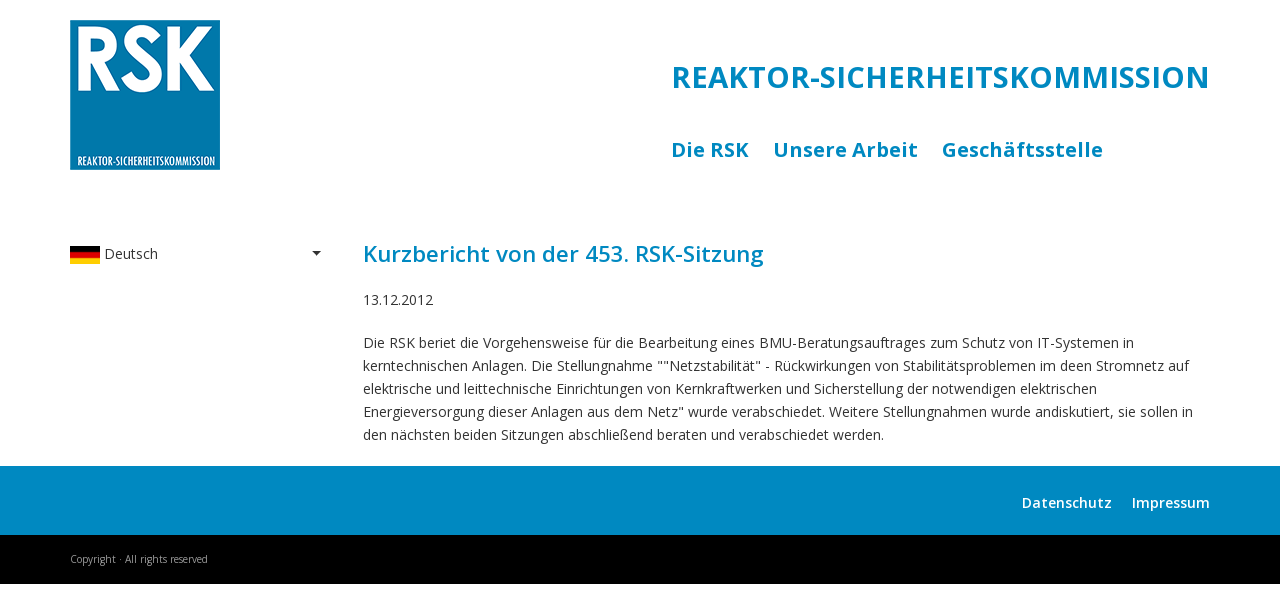

--- FILE ---
content_type: text/html; charset=UTF-8
request_url: https://www.rskonline.de/de/node/7070
body_size: 4116
content:
<!DOCTYPE html>
<html lang="de" dir="ltr" prefix="content: http://purl.org/rss/1.0/modules/content/  dc: http://purl.org/dc/terms/  foaf: http://xmlns.com/foaf/0.1/  og: http://ogp.me/ns#  rdfs: http://www.w3.org/2000/01/rdf-schema#  schema: http://schema.org/  sioc: http://rdfs.org/sioc/ns#  sioct: http://rdfs.org/sioc/types#  skos: http://www.w3.org/2004/02/skos/core#  xsd: http://www.w3.org/2001/XMLSchema# ">
  <head>
    <meta charset="utf-8" />
<meta name="Generator" content="Drupal 9 (https://www.drupal.org)" />
<meta name="MobileOptimized" content="width" />
<meta name="HandheldFriendly" content="true" />
<meta name="viewport" content="width=device-width, initial-scale=1.0" />
<link rel="icon" href="/sites/default/files/favicon.ico" type="image/vnd.microsoft.icon" />
<link rel="alternate" hreflang="de" href="https://www.rskonline.de/de/node/7070" />
<link rel="canonical" href="https://www.rskonline.de/de/node/7070" />
<link rel="shortlink" href="https://www.rskonline.de/de/node/7070" />

    <title>Kurzbericht von der 453. RSK-Sitzung | REAKTOR-SICHERHEITSKOMMISSION</title>
    <link rel="stylesheet" media="all" href="/core/modules/system/css/components/ajax-progress.module.css?snv9g4" />
<link rel="stylesheet" media="all" href="/core/modules/system/css/components/align.module.css?snv9g4" />
<link rel="stylesheet" media="all" href="/core/modules/system/css/components/autocomplete-loading.module.css?snv9g4" />
<link rel="stylesheet" media="all" href="/core/modules/system/css/components/fieldgroup.module.css?snv9g4" />
<link rel="stylesheet" media="all" href="/core/modules/system/css/components/container-inline.module.css?snv9g4" />
<link rel="stylesheet" media="all" href="/core/modules/system/css/components/clearfix.module.css?snv9g4" />
<link rel="stylesheet" media="all" href="/core/modules/system/css/components/details.module.css?snv9g4" />
<link rel="stylesheet" media="all" href="/core/modules/system/css/components/hidden.module.css?snv9g4" />
<link rel="stylesheet" media="all" href="/core/modules/system/css/components/item-list.module.css?snv9g4" />
<link rel="stylesheet" media="all" href="/core/modules/system/css/components/js.module.css?snv9g4" />
<link rel="stylesheet" media="all" href="/core/modules/system/css/components/nowrap.module.css?snv9g4" />
<link rel="stylesheet" media="all" href="/core/modules/system/css/components/position-container.module.css?snv9g4" />
<link rel="stylesheet" media="all" href="/core/modules/system/css/components/progress.module.css?snv9g4" />
<link rel="stylesheet" media="all" href="/core/modules/system/css/components/reset-appearance.module.css?snv9g4" />
<link rel="stylesheet" media="all" href="/core/modules/system/css/components/resize.module.css?snv9g4" />
<link rel="stylesheet" media="all" href="/core/modules/system/css/components/sticky-header.module.css?snv9g4" />
<link rel="stylesheet" media="all" href="/core/modules/system/css/components/system-status-counter.css?snv9g4" />
<link rel="stylesheet" media="all" href="/core/modules/system/css/components/system-status-report-counters.css?snv9g4" />
<link rel="stylesheet" media="all" href="/core/modules/system/css/components/system-status-report-general-info.css?snv9g4" />
<link rel="stylesheet" media="all" href="/core/modules/system/css/components/tabledrag.module.css?snv9g4" />
<link rel="stylesheet" media="all" href="/core/modules/system/css/components/tablesort.module.css?snv9g4" />
<link rel="stylesheet" media="all" href="/core/modules/system/css/components/tree-child.module.css?snv9g4" />
<link rel="stylesheet" media="all" href="/core/misc/dropbutton/dropbutton.css?snv9g4" />
<link rel="stylesheet" media="all" href="/modules/contrib/back_to_top/css/back_to_top.css?snv9g4" />
<link rel="stylesheet" media="all" href="/modules/contrib/ckeditor_accordion/css/ckeditor-accordion.css?snv9g4" />
<link rel="stylesheet" media="all" href="/core/modules/layout_discovery/layouts/onecol/onecol.css?snv9g4" />
<link rel="stylesheet" media="all" href="/core/themes/classy/css/components/node.css?snv9g4" />
<link rel="stylesheet" media="all" href="/themes/contrib/drupal8_zymphonies_theme/includes/bootstrap/css/bootstrap.min.css?snv9g4" />
<link rel="stylesheet" media="all" href="/themes/contrib/drupal8_zymphonies_theme/includes/fontawesome/css/fontawesome-all.css?snv9g4" />
<link rel="stylesheet" media="all" href="/themes/contrib/drupal8_zymphonies_theme/includes/flexslider/css/flexslider.css?snv9g4" />
<link rel="stylesheet" media="all" href="/themes/contrib/drupal8_zymphonies_theme/includes/smartmenus/sm-core-css.css?snv9g4" />
<link rel="stylesheet" media="all" href="/themes/contrib/drupal8_zymphonies_theme/css/base.css?snv9g4" />
<link rel="stylesheet" media="all" href="/themes/contrib/drupal8_zymphonies_theme/css/custom-style.css?snv9g4" />
<link rel="stylesheet" media="all" href="/themes/contrib/drupal8_zymphonies_theme/css/custom-media.css?snv9g4" />
<link rel="stylesheet" media="all" href="/sites/default/files/css_editor/drupal8_zymphonies_theme.css?snv9g4" />

    
  </head>
  <body class="path-node page-node-type-kurzbericht">
    <a href="#main-content" class="visually-hidden focusable skip-link">
      Direkt zum Inhalt
    </a>
    
      <div class="dialog-off-canvas-main-canvas" data-off-canvas-main-canvas>
    

<!-- Header and Navbar -->
<header class="main-header">
  <nav class="navbar navbar-default" role="navigation">
    <div class="container">
      <div class="row">
      <div class="navbar-header col-md-3">
        <button type="button" class="navbar-toggle" data-toggle="collapse" data-target="#main-navigation">
          <span class="sr-only">Toggle navigation</span>
          <span class="icon-bar"></span>
          <span class="icon-bar"></span>
          <span class="icon-bar"></span>
        </button>
                    <div class="region region-header">
    <div id="block-drupal8-zymphonies-theme-branding" class="site-branding block block-system block-system-branding-block">
  
    
        <div class="brand logo">
      <a href="/de" title="Startseite" rel="home" class="site-branding__logo">
        <img src="/sites/default/files/RSK_Logo_blau_web.png" alt="Startseite" />
      </a>
    </div>
    </div>

  </div>

              </div>

      <!-- Navigation -->
      <div class="col-md-9">
                    <div class="region region-primary-menu">
    <div id="block-sitename" class="block block-block-content block-block-contentaf023e21-2b34-4063-b735-f075cc9209a4">
  
    
        <div class="layout layout--onecol">
    <div  class="layout__region layout__region--content">
      <div class="block block-layout-builder block-field-blockblock-contentbasicbody">
  
    
      
            <div><h1> </h1>
<div class="sitename">REAKTOR-SICHERHEITSKOMMISSION</div>
<p> </p>
</div>
      
  </div>

    </div>
  </div>

  </div>
<nav role="navigation" aria-labelledby="block-drupal8-zymphonies-theme-main-menu-menu" id="block-drupal8-zymphonies-theme-main-menu">
            
  <h2 class="visually-hidden" id="block-drupal8-zymphonies-theme-main-menu-menu">Hauptnavigation</h2>
  

        
              <ul class="sm menu-base-theme" id="main-menu"  class="menu nav navbar-nav">
                      <li>
        <a href="/de/rsk" data-target="#" data-toggle="dropdown">Die RSK</a>
                                  <ul>
                      <li>
        <a href="/de/mitglieder" data-drupal-link-system-path="node/12">Mitglieder und Ausschüsse</a>
                  </li>
                  <li>
        <a href="/de/satzung-rsk" data-drupal-link-system-path="node/11">Satzung</a>
                  </li>
        </ul>
  
            </li>
                  <li>
        <a href="/de/unsere_arbeit" data-target="#" data-toggle="dropdown">Unsere Arbeit</a>
                                  <ul>
                      <li>
        <a href="/de/ergebnisse" data-drupal-link-system-path="node/59">Beratungsergebnisse</a>
                  </li>
                  <li>
        <a href="/de/tagesordnungen-rsk" data-drupal-link-system-path="node/7142">Tagesordnungen</a>
                  </li>
                  <li>
        <a href="/de/kurzberichte-rsk" data-drupal-link-system-path="node/7152">Kurzberichte</a>
                  </li>
                  <li>
        <a href="/de/internationale-zusammenarbeit" data-drupal-link-system-path="node/9">Internationale Zusammenarbeit</a>
                  </li>
                  <li>
        <a href="/de/Links" data-drupal-link-system-path="node/10">Links</a>
                  </li>
        </ul>
  
            </li>
                  <li>
        <a href="/de/geschaeftsstelle" data-drupal-link-system-path="node/13">Geschäftsstelle</a>
                  </li>
        </ul>
  


  </nav>

  </div>

              
      </div>
      <!--End Navigation -->

      </div>
    </div>
  </nav>

  
</header>
<!--End Header & Navbar -->


<!--Highlighted-->
  <!--End Highlighted-->


<!-- Start Top Widget -->
<!--End Top Widget -->


<!-- Page Title -->
<!-- End Page Title -- >


<!-- layout -->
<div id="wrapper">
  <!-- start: Container -->
  <div class="container">
    
    <!--Content top-->
          <!--End Content top-->
    
    <!--start:content -->
    <div class="row">
      <div class="col-md-12"></div>
    </div>

    <div class="row layout">
      <!--- Start Left SideBar -->
              <div class="sidebar" >
          <div class = col-md-3 >
              <div class="region region-sidebar-first">
    <div id="block-dropdownlanguage" class="block block-dropdown-language block-dropdown-languagelanguage-interface">
  
    
        <div class="dropbutton-wrapper"><div class="dropbutton-widget"><ul class="dropdown-language-item dropbutton"><li class="de"><span class="language-link active-language"><img class="language-icon" src="/modules/contrib/languageicons/flags/de.png" width="16" height="12" alt="Deutsch" title="Deutsch" loading="lazy" typeof="foaf:Image" />
 Deutsch
</span></li><li class="en"><a href="/en/node/7070" class="language-link" hreflang="en"><img class="language-icon" src="/modules/contrib/languageicons/flags/en.png" width="16" height="12" alt="Englisch" title="Englisch" loading="lazy" typeof="foaf:Image" />
 Englisch
</a></li></ul></div></div>
  </div>

  </div>

          </div>
        </div>
            <!---End Right SideBar -->

      <!--- Start content -->
              <div class="content_layout">
          <div class=col-md-9 >
              <div class="region region-content">
    <div data-drupal-messages-fallback class="hidden"></div><div id="block-drupal8-zymphonies-theme-content" class="block block-system block-system-main-block">
  
    
      
<article data-history-node-id="7070" role="article" about="/de/node/7070" class="node node--type-kurzbericht node--view-mode-full">

  
    

  
  <div class="node__content">
      <div class="layout layout--onecol">
    <div  class="layout__region layout__region--content">
      <div class="block block-layout-builder block-field-blocknodekurzberichttitle">
  
    
      
<span class="h2">Kurzbericht von der 453. RSK-Sitzung</span>

  </div>
<div class="block block-layout-builder block-field-blocknodekurzberichtfield-datum">
  
    
      
            <div class="strong">13.12.2012</div>
      
  </div>
<div class="block block-layout-builder block-field-blocknodekurzberichtbody">
  
    
      
            <div><p>Die RSK beriet die Vorgehensweise für die Bearbeitung eines BMU-Beratungsauftrages zum Schutz von IT-Systemen in kerntechnischen Anlagen. Die Stellungnahme &quot;&quot;Netzstabilität&quot; - Rückwirkungen von Stabilitätsproblemen im deen Stromnetz auf elektrische und leittechnische Einrichtungen von Kernkraftwerken und Sicherstellung der notwendigen elektrischen Energieversorgung dieser Anlagen aus dem Netz&quot; wurde verabschiedet. Weitere Stellungnahmen wurde andiskutiert, sie sollen in den nächsten beiden Sitzungen abschließend beraten und verabschiedet werden.</p>
</div>
      
  </div>

    </div>
  </div>

  </div>

</article>

  </div>

  </div>

          </div>
        </div>
            <!---End content -->

      <!--- Start Right SideBar -->
            <!---End Right SideBar -->
      
    </div>
    <!--End Content -->

    <!--Start Content Bottom-->
        <!--End Content Bottom-->
  </div>
</div>
<!-- End layout -->


<!-- Start Middle Widget -->
<!--End Top Widget -->


<!-- Start bottom -->
<!--End Bottom -->


<!-- start: Footer -->
  <div class="footerwidget">
    <div class="container">
      
      <div class="row">
        
        <!-- Start Footer First Region -->
        <div class = col-md-12>
                        <div class="region region-footer-first">
    <nav role="navigation" aria-labelledby="block-drupal8-zymphonies-theme-footer-menu" id="block-drupal8-zymphonies-theme-footer">
            
  <h2 class="visually-hidden" id="block-drupal8-zymphonies-theme-footer-menu">Fußzeilenmenü</h2>
  

        
              <ul class="menu">
                    <li class="menu-item">
        <a href="/de/Impressum" data-drupal-link-system-path="node/4454">Impressum</a>
              </li>
                <li class="menu-item">
        <a href="/de/datenschutz" data-drupal-link-system-path="node/70">Datenschutz</a>
              </li>
        </ul>
  


  </nav>

  </div>

                  </div>
        <!-- End Footer First Region -->

        <!-- Start Footer Second Region -->
        <div class = col-md-12>
                  </div>
        <!-- End Footer Second Region -->

        <!-- Start Footer third Region -->
        <div class = >
                  </div>
        <!-- End Footer Third Region -->
      </div>
    </div>
  </div>
<!--End Footer -->


<!-- Start Footer Menu -->
<!-- End Footer Menu -->


<div class="copyright">
  <div class="container">
    <div class="row">

      <!-- Copyright -->
      <div class="col-sm-6 col-md-6">
                
          <p>Copyright · All rights reserved</p>        
              </div>
      <!-- End Copyright -->

      <!-- Credit link -->
            <!-- End Credit link -->
      
    </div>
  </div>
</div>


<!-- Google map -->
<!-- End Google map -->
  </div>

    
    <script type="application/json" data-drupal-selector="drupal-settings-json">{"path":{"baseUrl":"\/","scriptPath":null,"pathPrefix":"de\/","currentPath":"node\/7070","currentPathIsAdmin":false,"isFront":false,"currentLanguage":"de"},"pluralDelimiter":"\u0003","suppressDeprecationErrors":true,"ajaxPageState":{"libraries":"back_to_top\/back_to_top_icon,back_to_top\/back_to_top_js,ckeditor_accordion\/accordion_style,classy\/node,core\/drupal.dropbutton,drupal8_zymphonies_theme\/bootstrap,drupal8_zymphonies_theme\/css_editor,drupal8_zymphonies_theme\/flexslider,drupal8_zymphonies_theme\/fontawesome,drupal8_zymphonies_theme\/global-components,drupal8_zymphonies_theme\/smartmenus,layout_discovery\/onecol,system\/base","theme":"drupal8_zymphonies_theme","theme_token":null},"ajaxTrustedUrl":[],"back_to_top":{"back_to_top_button_trigger":100,"back_to_top_prevent_on_mobile":true,"back_to_top_prevent_in_admin":false,"back_to_top_button_type":"image","back_to_top_button_text":"Back to top"},"ckeditorAccordion":{"accordionStyle":{"collapseAll":1,"keepRowsOpen":0}},"user":{"uid":0,"permissionsHash":"3d2a9a267d307ebc69d91a1d5ea4b69a9fd68d2a814ed34a8b55fe5e9cdc1d36"}}</script>
<script src="/core/assets/vendor/jquery/jquery.min.js?v=3.6.3"></script>
<script src="/core/misc/polyfills/element.matches.js?v=9.5.11"></script>
<script src="/core/misc/polyfills/object.assign.js?v=9.5.11"></script>
<script src="/core/misc/polyfills/nodelist.foreach.js?v=9.5.11"></script>
<script src="/core/assets/vendor/css-escape/css.escape.js?v=1.5.1"></script>
<script src="/core/assets/vendor/es6-promise/es6-promise.auto.min.js?v=4.2.8"></script>
<script src="/core/assets/vendor/once/once.min.js?v=1.0.1"></script>
<script src="/core/assets/vendor/jquery-once/jquery.once.min.js?v=2.2.3"></script>
<script src="/sites/default/files/languages/de_iTxSIrJ3WlbLriyVwC4jRzk_-JjXUsBFRueiZD4i4KU.js?snv9g4"></script>
<script src="/core/misc/drupalSettingsLoader.js?v=9.5.11"></script>
<script src="/core/misc/drupal.js?v=9.5.11"></script>
<script src="/core/misc/drupal.init.js?v=9.5.11"></script>
<script src="/modules/contrib/jquery_ui/assets/vendor/jquery.ui/ui/version-min.js?v=1.13.2"></script>
<script src="/modules/contrib/jquery_ui/assets/vendor/jquery.ui/ui/jquery-var-for-color-min.js?v=1.13.2"></script>
<script src="/modules/contrib/jquery_ui/assets/vendor/jquery.ui/ui/vendor/jquery-color/jquery.color-min.js?v=1.13.2"></script>
<script src="/modules/contrib/jquery_ui/assets/vendor/jquery.ui/ui/effect-min.js?v=1.13.2"></script>
<script src="/core/assets/vendor/tabbable/index.umd.min.js?v=5.3.3"></script>
<script src="/core/misc/jquery.once.bc.js?v=9.5.11"></script>
<script src="/modules/contrib/jquery_ui/assets/vendor/jquery.ui/ui/effects/effect-fade-min.js?v=1.13.2"></script>
<script src="/modules/contrib/back_to_top/js/back_to_top.js?v=9.5.11"></script>
<script src="/core/misc/progress.js?v=9.5.11"></script>
<script src="/core/assets/vendor/loadjs/loadjs.min.js?v=4.2.0"></script>
<script src="/core/misc/ajax.js?v=9.5.11"></script>
<script src="/themes/contrib/drupal8_zymphonies_theme/includes/bootstrap/js/bootstrap.min.js?v=1.x"></script>
<script src="/themes/contrib/drupal8_zymphonies_theme/includes/flexslider/js/jquery.flexslider-min.js?v=1.x"></script>
<script src="/themes/contrib/drupal8_zymphonies_theme/includes/smartmenus/jquery.smartmenus.min.js?v=1.x"></script>
<script src="/themes/contrib/drupal8_zymphonies_theme/js/custom.js?snv9g4"></script>
<script src="/modules/contrib/ckeditor_accordion/js/ckeditor-accordion.js?v=1.x"></script>
<script src="/core/misc/dropbutton/dropbutton.js?v=9.5.11"></script>

  </body>
</html>


--- FILE ---
content_type: text/css
request_url: https://www.rskonline.de/themes/contrib/drupal8_zymphonies_theme/css/custom-style.css?snv9g4
body_size: 2367
content:
@import url('https://fonts.googleapis.com/css?family=Open+Sans:300,300i,400,400i,600,600i,700,700i');

/*Header*/

body{
  font-family: 'Open Sans', sans-serif;
  font-size: 14px;
  line-height: 170%;
  color: #333;
  overflow-x: hidden;
}

p{ margin: 0 0 10px 0; }

.h1, .h2, .h3, h1, h2, h3 {
  font-weight: 500;
  margin: 10px 0;
}

h1, .h1{ font-size: 1.8em; color: #0089c1; font-weight: 800; }

h2, .h2{ font-size: 1.6em; color: #0089c1; font-weight:600; margin-top: 30px;}

h3, .h3{ font-size: 1.4em; color: #000; }

h4, .h4{ font-size: 1.2em; color: #000; }

img{ max-width: 100%; height: auto; }

a{
  color: #0089c1;
}

a:hover{
  color: #0089c1;
}

ul.links.inline{
  padding: 0;
}

ul.links.inline li{
  list-style: none;
}

.block{
  margin-bottom: 20px;
}

.main-header{
  background: none;
  color: #0089c1;
  padding: 10px 0;
  margin-bottom: 20px;
  background-size: cover;
  position: relative;
}

.main-header:after{
  content: "";
  position: absolute;
  top: 0;
  left: 0;
  right: 0;
  bottom: 0;
  
}

.main-header nav{
  background: white;
  border: 0;
  margin: 0;
  position: relative;
  z-index: 2;
}

.main-header .region{
  position: relative;
  z-index: 2;
}

/*region header*/

.site-branding{
  margin: 0;
}

.brand.logo{
  margin: 10px 5px 10px 0;
}

.region-header .brand{
  display: inline-block;
  vertical-align: middle;
  line-height: 100%;
}

.site-name a{
  font-size: 26px;
  color: #fff;
}

/*Banner*/

.welcome-banner-text{
  text-align: center;
  line-height: 160%;
  max-width: 600px;
  padding: 90px 0;
}

.welcome-banner-text h2{
  font-size: 30px;
  font-weight: bold;
  color: #fff;
}

/*top widget*/

.topwidget{
  text-align: center;
  padding: 50px 0;
}

.topwidget .fa{
  font-size: 60px;
  background: #4D4F4A;
  width: 120px;
  height: 120px;
  padding: 32px;
  border-radius: 50%;
  color: #fff;
  margin-bottom: 20px;
}

.topwidget .fa span{
  display: none;
}

/*footerwidget*/

.footerwidget{
  background: #0089c1;
  color: #fff;
  padding: 10px 0;
}

.footerwidget img.left{
  float: left;
  margin: 10px 10px 0 0;
}

.copyright{
  background: #000;
  font-size: 10px;
  color: #999;
}

.copyright p{
  margin: 13px 0;
}

.footerwidget h2,
.footerwidget .h2{
  color: #FFF;
}

/*bottom-widgets*/

.bottom-widgets{
  text-align: center;
  background: #FBFBFB;
  padding: 10px 0;
}

.bottom-widgets .region{
  padding: 10px;
  background: #f1f1f1;
}

/*Footer menu*/

.footer-menu{
  margin: 0;
  border: 0;
  background: #eee;
  color: #fff;
}

.footer-menu ul{
  margin: 10px 0;
  padding: 0;
}

.footer-menu nav li{
  display: inline-block;
}

.footer-menu nav li a{
  display: inline;
  padding: 4px 20px 4px 0;
	color: #fff;
	list-style: none;
}

.google_map p,
.google_map .block{
  margin: 0;
}

.google_map iframe{
  display: block;
}

/*Credit link*/

.credit-link{
  text-align: left;
}

/*SOCIAL MEDIA*/

.social-media{
  margin: 10px 0;
  overflow: hidden;
  float: left;
}

.social-media a {
  width: 30px;
  height: 30px;
  color: #fff;
  float: left;
  margin: 0 10px 0 0;
  text-align: center;
  background: #3262b9;
  font-size: 14px;
  line-height: 220%;
}

.social-media a.google-plus{
  background: #de2020;
}

.social-media a.twitter{
  background: #29C5F6;
}

.social-media a.linkedin{
  background: #069;
}

.social-media a.pinterest{
  background: #C61118;
}

.social-media a.rss{
  background: #FF6D00;
}

.social-media a:hover{
  opacity: .6;
}

/*FORM*/

input, button, select, textarea{
  padding: 0.1em;
  border: 1px solid #C7C7C7;
}

.contact-message-form label{
  display: block;
}

.btn, 
input[type="submit"]{
  background: #0089c1;
  color: #fff;
  border: 0;
  padding: 13px;
  line-height: 100%;
  height: 42px;
}

.btn:hover, 
input[type="submit"]:hover{
  background: #cae1ff;}

/*FRONT PAGE*/

.path-frontpage .content_layout {
  text-align: left;
}

.path-frontpage .feed-icon{
  display: none;
}

/*MENU*/

.navbar-default .navbar-toggle{
  background: #fff;
  margin-right: 0;
}

nav h2{
  display: none;
}

.menu-base-theme,
.menu-base-theme a, 
.menu-base-theme a:hover, 
.menu-base-theme a:focus, 
.menu-base-theme a:active, 
.menu-base-theme a.highlighted{
  background: none;
color: #0089c1;
font-size: 1.2em;
font-weight: 700;
padding: 0px 24px 25px 0px;
}

.menu-base-theme li a{
  background: #FBFBFB
}

.main-menu {
  position: relative;
  z-index: 9999;
}

.region-primary-menu{
  display: none;
  background: #fff;
  border-radius: 3px;
  width: 100%;
  margin-top: 10px;
align: right;
}

.menu-base-theme a{
  border-bottom: 1px solid #EEF0F7;
}

.menu-base-theme a span.sub-arrow{
  color: #999;
  font-size: 22px;
  padding: 5px;
  border-radius: 2px;
  border: 1px solid #DCDCDC;
  background: #EFEFEF;
} 

.navbar-toggle{
  z-index: 999;
}

/*breadcrumb*/

.breadcrumb{
  background: none;
  padding: 0;
  margin: 0;
  border-bottom: 1px solid #eee;
}

.breadcrumb ul{
  padding: 0;
}

.breadcrumb ul li{
  display: inline-block;
}

/*search form*/

#search-block-form{
  display: table;
  width: 100%;
}

#search-block-form .form-item,
#search-block-form .form-actions{
  display: table-cell;
  vertical-align: top;
}

#search-block-form input{
  width: 100%;
}

/*Demo typography*/

.bd-example {
  position: relative;
  padding: 20px;
  border: 2px solid #f7f7f9;
}

.highlight{
  padding: 20px;
  background-color: #0089c1;
}

.highlight pre{
  border: 0;
  background: #0089c1;
}

.bd-example-type .table tr:first-child td {
  border-top: 0;
}

.bd-example-type h1, 
.bd-example-type h2, 
.bd-example-type h3, 
.bd-example-type h4, 
.bd-example-type h5, 
.bd-example-type h6 {
  margin: 0;
}

.bd-example-type .table td {
  padding: 15px 0;
  border-color: #eee;
}

/*Contact form*/

.path-contact{}

.contact-message-feedback-form{
  max-width: 650px;
  margin: 0 auto;
  border: 1px solid #D8D8D8;
  padding: 10px 30px;
  background: #F5F5F4;
}

.contact-message-feedback-form .form-text,
.contact-message-feedback-form .form-email,
.contact-message-feedback-form .form-textarea{
  width: 100%;
}

/*user-login-form*/

.user-login-form,
.user-form,
.user-pass{
  max-width: 650px;
  margin: 40px auto;
  border: 1px solid #ddd;
  padding: 10px 30px;
  background: #FBFBFB;
}

.user-login-form .form-text,
.user-login-form .form-email,
.user-form .form-text,
.user-form .form-email,
.user-pass .form-text{
  width: 100%;
}

.form-composite > .fieldset-wrapper > .description, 
.form-item .description {
  font-size: 11px;
  color: #999;
  font-style: italic;
}

/*Maintainance*/

.maintenance-page{
  background: url(../images/maintenance-bg.png) #66CBFF center no-repeat;
  color: #fff;
  text-align: center;
  padding-top: 220px;
  padding-bottom: 100px;
  font-size: 18px;
  color: #000;
}

.maintenance-msg {
  margin: 20px 0;
  background: rgba(242, 244, 207, 0.88);
  padding: 20px 30px;
  display: inline-block;
  color: #404040;
  border: 1px solid #fff;
  box-shadow: 5px 5px 0px #FFFFFF;
  font-size: 14px;
}

.maintenance-msg h1{
  text-transform: uppercase;
  font-weight: bold;
}

.maintenance-page .brand,
.maintenance-page .name-and-slogan{
  display: inline-block;
  vertical-align: middle;
}

.maintenance-page .site-name a{
  color: #404040;
}

.maintenance-page .site-slogan,
.maintenance-page .name-and-slogan{
  display: none;
}


/*Comment*/

.comment-wrap{
  overflow: hidden;
  margin-bottom: 20px;
  padding-bottom: 20px;
  border-bottom: 1px solid #F5F5F5;
}

.comment-wrap .author-details{
  float: left;
  width: 20%;
}

.comment-wrap .author-comments{
  padding-left: 5px;
  float: left;
  width: 80%;
}

.comment-submitted{
  padding: 5px 10px;
  border: 1px solid #eee;
  font-size: 12px;
  margin-bottom: 5px;
  display: block;
}

.comment-wrap .author-comments h3{
  margin-top: 10px;
}

.comment-wrap .author-comments p{
  margin-bottom: 10px;
}

/*links inline*/

ul.links.inline li{
  display: inline-block;
  padding-right: 10px;
}

/*profile*/

.profile > div{
  padding-right: 5px;
  display: inline-block;
  vertical-align: top;
}

.profile h4.label{
  color: #333;
  display: block;
  text-align: left;
  margin-bottom: 5px;
}

.flexslider{
  z-index: 1;
  margin-top: 10px;
}

.flexslider .slides > li{
  position: relative;
}

.slider-caption{
  display: none;
  position: absolute;
  z-index: 99;
  width: 100%;
  background: #fff;
  left: 10px;
  bottom: 10px;
  padding: 20px;
}

.slider-caption .slider-title{
  color: #000;
  margin-top: 0;
}

.flex-direction-nav a{
  padding: 10px;
  color: #000;
}

.flex-direction-nav a:before{
  color: #000;
}

.flex-control-paging li a.flex-active{
  background: #fff;
}


--- FILE ---
content_type: text/css
request_url: https://www.rskonline.de/sites/default/files/css_editor/drupal8_zymphonies_theme.css?snv9g4
body_size: 912
content:
h1 {line-height: 120%;}
h2 {margin: 30px 0 20px 0;}
h3 {margin: 30px 0 5px 0;
font-weight: 600;
font-size: 1.3em;}
a {font-weight: 600;}
.link-to a{
font-weight: 700;
font-size: 1em;
float: right;
margin-top: 15px;}
figcaption{
  font-size: 0.8em}

.sitename { font-size: 2.1em; color: #0089c1; font-weight: 800;line-height: 120%; }

/*Language switch*/
form#lang_dropdown_form_lang-dropdown-form{
  float: right;
}
/*Menu overlapping*/
.topwidget div{
  position: relative;
  z-index: 1;
}

.topwidget{
  
  padding: 20px 0;
  margin-bottom: 20px;
  background-color: #0089c1;
  }
.topwidget div{
  background-color: white;
 margin-top: 10px;
   }

/*Slider*/
.slider-title,
.slider-title a{
  color: black;
	  font-size: 1.3em;
font-weight: 700;
font-style: italic;
  line-height: 120%;
}
.slider-type,
.slider-type a{
  font-size: 1em;
line-height: 300%;
}
.views_slideshow_cycle_slide {
  min-width: 100% !important;
  width: 100% !important;
  }


img{ max-width: 100%; height: auto; }
.align-right{margin: 10px 0 0 15px;}
.align-left{margin: 10px 15px 0 0;}


/*Mitglied*/
.memberinst {
font-size: 1.2em;
font-weight: 600;}
.profilepic {float: right;}

/*View Tabellen*/
table {width: 95%;
border-collapse: collapse;}

td {vertical-align: top;
padding: 5px 30px 5px 5px;
border: none;}

tr:nth-child(even) {background: #ebebeb;}


/*Submenu Farben*/
.menu-base-theme ul a, .menu-base-theme ul a:hover, .menu-base-theme ul a:focus, .menu-base-theme ul a:active, .menu-base-theme ul a.highlighted {
    border: 0 !important;
    padding: 9px 23px;    
   color: #0089c1;}
.menu-base-theme ul a:hover, .menu-base-theme ul a:focus, .menu-base-theme ul a:active, .menu-base-theme ul a.highlighted {
    background: #0089c1;
    color: white;
  }
input, button, select, textarea{
  padding: 0.1em;
  border: 1px solid #C7C7C7;
}
.language-icon {
  width: 30px;
}
/*Block Highlight Startseite*/
.highlight-title{
   color: #0089c1;
margin: 0 0 0.25em 0;
font-size: 20px; 
  line-height: 120%;
  font-weight: bold;}
.highlight-pic{
  float: right;}
.highlight-intro{
  font-family: 'calibri', sans-Serif;
  color: #3c3c3c;
margin: 0 0 0 0;
font-size: 0.9em;
  line-height: 160%;
  font-weight: normal;}

.highlight-link a{
font-family: 'calibri', sans-Serif;
  color: #fff;
  font-weight: bold;
background: #0089c1;
padding:2px 6px;
text-decoration: none;
border-radius: 5px;}

.view-row-highlight {
background: #d3d3d3;
padding: 10px;
margin: 15px 0 35px -15px;
}

/*Footer menu*/
.footerwidget {padding: 15px 0 20px 0;}

.footerwidget a,
.footerwidget ul li{
  background: #0089c1;
  padding: 0 0 0 10px;
  color: #fff;
  font-size: 1em;
  float: right;
  list-style: none;
  }